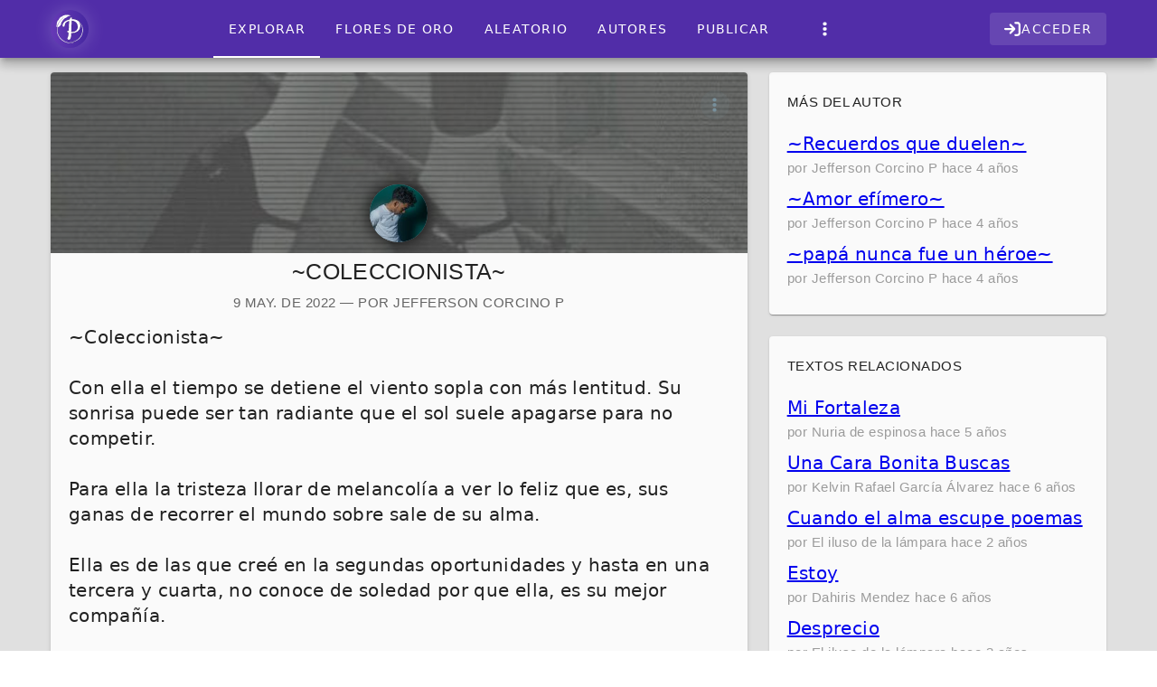

--- FILE ---
content_type: text/html; charset=UTF-8
request_url: https://poetainos.com/writings/coleccionista
body_size: 20740
content:
<!DOCTYPE html>
<html lang="es">

<head>
    <meta charset="utf-8" />
    <meta name="viewport" content="width=device-width, initial-scale=1.0, maximum-scale=5.0" />
    <meta name="author" content="Jonathan Estrella">
    <meta name="csrf-token" content="3AHW5KrGHpzkdK57gKEPxxJF6baKFQ53MitczG8u">

    <!-- Icons -->
    <link rel="icon" href="/images/logo.svg" type="image/svg+xml">
    <link rel="alternate icon" href="/images/logo-32.png" sizes="32x32" type="image/png">

    <!-- PWA -->
    <meta name="theme-color" content="#673AB7" />
    <meta name="apple-mobile-web-app-capable" content="yes">
    <meta name="apple-mobile-web-app-status-bar-style" content="black-translucent">
    <meta name="apple-mobile-web-app-title" content="Poetaínos">
    <link rel="apple-touch-icon" href="/images/logo.svg">
    <link rel="manifest" href="/manifest.json">

    <!-- Inertia -->
    
    <!-- Ziggy/Laravel Routes -->
    <script type="text/javascript">const Ziggy={"url":"https:\/\/poetainos.com","port":null,"defaults":{},"routes":{"passport.token":{"uri":"oauth\/token","methods":["POST"]},"passport.authorizations.authorize":{"uri":"oauth\/authorize","methods":["GET","HEAD"]},"passport.token.refresh":{"uri":"oauth\/token\/refresh","methods":["POST"]},"passport.authorizations.approve":{"uri":"oauth\/authorize","methods":["POST"]},"passport.authorizations.deny":{"uri":"oauth\/authorize","methods":["DELETE"]},"passport.tokens.index":{"uri":"oauth\/tokens","methods":["GET","HEAD"]},"passport.tokens.destroy":{"uri":"oauth\/tokens\/{token_id}","methods":["DELETE"],"parameters":["token_id"]},"passport.clients.index":{"uri":"oauth\/clients","methods":["GET","HEAD"]},"passport.clients.store":{"uri":"oauth\/clients","methods":["POST"]},"passport.clients.update":{"uri":"oauth\/clients\/{client_id}","methods":["PUT"],"parameters":["client_id"]},"passport.clients.destroy":{"uri":"oauth\/clients\/{client_id}","methods":["DELETE"],"parameters":["client_id"]},"passport.scopes.index":{"uri":"oauth\/scopes","methods":["GET","HEAD"]},"passport.personal.tokens.index":{"uri":"oauth\/personal-access-tokens","methods":["GET","HEAD"]},"passport.personal.tokens.store":{"uri":"oauth\/personal-access-tokens","methods":["POST"]},"passport.personal.tokens.destroy":{"uri":"oauth\/personal-access-tokens\/{token_id}","methods":["DELETE"],"parameters":["token_id"]},"sanctum.csrf-cookie":{"uri":"sanctum\/csrf-cookie","methods":["GET","HEAD"]},"ignition.healthCheck":{"uri":"_ignition\/health-check","methods":["GET","HEAD"]},"ignition.executeSolution":{"uri":"_ignition\/execute-solution","methods":["POST"]},"ignition.updateConfig":{"uri":"_ignition\/update-config","methods":["POST"]},"api.karma.update":{"uri":"api\/karma\/{user}","methods":["PUT"],"parameters":["user"],"bindings":{"user":"username"}},"social.login":{"uri":"login\/{service}","methods":["GET","HEAD"],"parameters":["service"]},"register":{"uri":"register","methods":["POST"]},"login":{"uri":"login","methods":["GET","HEAD"]},"email.check":{"uri":"email","methods":["POST"]},"password.email":{"uri":"forgot-password","methods":["POST"]},"password.reset":{"uri":"reset-password\/{token}","methods":["GET","HEAD"],"parameters":["token"]},"password.store":{"uri":"reset-password","methods":["POST"]},"verification.notice":{"uri":"verify-email","methods":["GET","HEAD"]},"verification.verify":{"uri":"verify-email\/{id}\/{hash}","methods":["GET","HEAD"],"parameters":["id","hash"]},"verification.send":{"uri":"email\/verification-notification","methods":["POST"]},"password.confirmer":{"uri":"confirm-password","methods":["POST"]},"logout":{"uri":"logout","methods":["POST"]},"admin.index":{"uri":"admin","methods":["GET","HEAD"]},"admin.settings":{"uri":"admin\/settings","methods":["GET","HEAD"]},"admin.categories":{"uri":"admin\/categories","methods":["GET","HEAD"]},"admin.tags":{"uri":"admin\/tags","methods":["GET","HEAD"]},"admin.pages":{"uri":"admin\/pages","methods":["GET","HEAD"]},"admin.users":{"uri":"admin\/users","methods":["GET","HEAD"]},"admin.writings":{"uri":"admin\/writings","methods":["GET","HEAD"]},"admin.tools":{"uri":"admin\/tools","methods":["GET","HEAD"]},"admin.complaints":{"uri":"admin\/complaints","methods":["GET","HEAD"]},"admin.websockets":{"uri":"admin\/websockets","methods":["GET","HEAD"]},"admin.analytics":{"uri":"admin\/analytics","methods":["GET","HEAD"]},"admin.log":{"uri":"admin\/log","methods":["GET","HEAD"]},"admin.settings.edit":{"uri":"admin\/settings\/edit","methods":["PUT"]},"admin.categories.edit":{"uri":"admin\/categories\/edit","methods":["PUT"]},"admin.tags.edit":{"uri":"admin\/tags\/edit","methods":["PUT"]},"admin.pages.edit":{"uri":"admin\/pages\/edit","methods":["PUT"]},"admin.complaints.edit":{"uri":"admin\/complaints","methods":["PUT"]},"admin.categories.destroy":{"uri":"admin\/categories\/delete\/{category}","methods":["DELETE"],"parameters":["category"],"bindings":{"category":"slug"}},"admin.tags.destroy":{"uri":"admin\/tags\/delete\/{tag}","methods":["DELETE"],"parameters":["tag"],"bindings":{"tag":"slug"}},"admin.pages.destroy":{"uri":"admin\/pages\/delete\/{page}","methods":["DELETE"],"parameters":["page"],"bindings":{"page":"slug"}},"admin.users.destroy":{"uri":"admin\/users\/delete\/{user}","methods":["DELETE"],"parameters":["user"],"bindings":{"user":"username"}},"admin.writings.destroy":{"uri":"admin\/writings\/delete\/{writing}","methods":["DELETE"],"parameters":["writing"],"bindings":{"writing":"slug"}},"writings.create":{"uri":"writings\/create","methods":["GET","HEAD"]},"writings.store":{"uri":"writings\/create","methods":["POST"]},"writings.edit":{"uri":"writings\/edit\/{writing}","methods":["GET","HEAD"],"parameters":["writing"],"bindings":{"writing":"slug"}},"writings.update":{"uri":"writings\/edit\/{writing}","methods":["PUT"],"parameters":["writing"],"bindings":{"writing":"slug"}},"writings.destroy":{"uri":"writings\/delete\/{writing}","methods":["DELETE"],"parameters":["writing"],"bindings":{"writing":"slug"}},"users.edit":{"uri":"users\/edit\/{user}","methods":["GET","HEAD"],"parameters":["user"],"bindings":{"user":"username"}},"users.update":{"uri":"users\/edit\/{user}","methods":["PUT"],"parameters":["user"],"bindings":{"user":"username"}},"users.destroy":{"uri":"users\/delete\/{user}","methods":["DELETE"],"parameters":["user"],"bindings":{"user":"username"}},"users.query":{"uri":"users\/query\/{query}","methods":["POST"],"parameters":["query"]},"users.block":{"uri":"users\/block\/{user}","methods":["POST"],"parameters":["user"],"bindings":{"user":"username"}},"users.account":{"uri":"account","methods":["GET","HEAD"]},"comments.store":{"uri":"comments\/create","methods":["POST"]},"comments.destroy":{"uri":"comments\/delete\/{comment}","methods":["DELETE"],"parameters":["comment"],"bindings":{"comment":"id"}},"likes.store":{"uri":"likes\/{type}\/{id}\/store","methods":["POST"],"parameters":["type","id"]},"likes.destroy":{"uri":"likes\/{type}\/{id}\/delete","methods":["DELETE"],"parameters":["type","id"]},"shelves.store":{"uri":"shelves\/{writing}\/store","methods":["POST"],"parameters":["writing"],"bindings":{"writing":"slug"}},"shelves.destroy":{"uri":"shelves\/{writing}\/delete","methods":["DELETE"],"parameters":["writing"],"bindings":{"writing":"slug"}},"hoods.store":{"uri":"hoods\/store","methods":["POST"]},"notifications.index":{"uri":"notifications","methods":["GET","HEAD"]},"notifications.show":{"uri":"notifications\/show\/{notification}","methods":["GET","HEAD"],"parameters":["notification"]},"notifications.clear":{"uri":"notifications\/clear\/read","methods":["POST"]},"notifications.status":{"uri":"notifications\/status","methods":["POST"]},"notifications.email":{"uri":"notifications\/email\/{enable}","methods":["POST"],"parameters":["enable"]},"push.update":{"uri":"subscriptions","methods":["POST"]},"push.delete":{"uri":"subscriptions\/delete","methods":["POST"]},"init.show":{"uri":"init","methods":["GET","HEAD"]},"pwa.manifest":{"uri":"manifest.json","methods":["GET","HEAD"]},"offline":{"uri":"offline","methods":["GET","HEAD"]},"search":{"uri":"search","methods":["GET","HEAD"]},"explore":{"uri":"explore","methods":["GET","HEAD"]},"home":{"uri":"\/","methods":["GET","HEAD"]},"writings.awards":{"uri":"writings\/awards","methods":["GET","HEAD"]},"writings.random":{"uri":"writings\/random","methods":["GET","HEAD"]},"writings.show":{"uri":"writings\/{writing}","methods":["GET","HEAD"],"parameters":["writing"],"bindings":{"writing":"slug"}},"users.index":{"uri":"users","methods":["GET","HEAD"]},"users.show":{"uri":"users\/{user}","methods":["GET","HEAD"],"parameters":["user"],"bindings":{"user":"username"}},"users.writings.index":{"uri":"users\/{user}\/writings","methods":["GET","HEAD"],"parameters":["user"],"bindings":{"user":"username"}},"users.shelf.index":{"uri":"users\/{user}\/shelf","methods":["GET","HEAD"],"parameters":["user"],"bindings":{"user":"username"}},"users.likes.index":{"uri":"users\/{user}\/likes","methods":["GET","HEAD"],"parameters":["user"],"bindings":{"user":"username"}},"pages.index":{"uri":"pages","methods":["GET","HEAD"]},"pages.show":{"uri":"pages\/{page}","methods":["GET","HEAD"],"parameters":["page"],"bindings":{"page":"slug"}},"categories.show":{"uri":"categories\/{category}","methods":["GET","HEAD"],"parameters":["category"],"bindings":{"category":"slug"}},"tags.query":{"uri":"tags\/query","methods":["GET","HEAD"]},"tags.show":{"uri":"tags\/{tag}","methods":["GET","HEAD"],"parameters":["tag"],"bindings":{"tag":"slug"}},"comments.index":{"uri":"comments\/{writing}","methods":["GET","HEAD"],"parameters":["writing"]},"contact.create":{"uri":"contact","methods":["GET","HEAD"]},"contact.store":{"uri":"contact","methods":["POST"]},"captcha.reload":{"uri":"reload-captcha","methods":["GET","HEAD"]},"complaints.reasons":{"uri":"complaints\/reasons","methods":["GET","HEAD"]},"complaints.store":{"uri":"complaints\/store","methods":["POST"]}}};!function(t,e){"object"==typeof exports&&"undefined"!=typeof module?module.exports=e():"function"==typeof define&&define.amd?define(e):(t||self).route=e()}(this,function(){function t(t,e){for(var n=0;n<e.length;n++){var r=e[n];r.enumerable=r.enumerable||!1,r.configurable=!0,"value"in r&&(r.writable=!0),Object.defineProperty(t,u(r.key),r)}}function e(e,n,r){return n&&t(e.prototype,n),r&&t(e,r),Object.defineProperty(e,"prototype",{writable:!1}),e}function n(){return n=Object.assign?Object.assign.bind():function(t){for(var e=1;e<arguments.length;e++){var n=arguments[e];for(var r in n)({}).hasOwnProperty.call(n,r)&&(t[r]=n[r])}return t},n.apply(null,arguments)}function r(t){return r=Object.setPrototypeOf?Object.getPrototypeOf.bind():function(t){return t.__proto__||Object.getPrototypeOf(t)},r(t)}function o(){try{var t=!Boolean.prototype.valueOf.call(Reflect.construct(Boolean,[],function(){}))}catch(t){}return(o=function(){return!!t})()}function i(t,e){return i=Object.setPrototypeOf?Object.setPrototypeOf.bind():function(t,e){return t.__proto__=e,t},i(t,e)}function u(t){var e=function(t){if("object"!=typeof t||!t)return t;var e=t[Symbol.toPrimitive];if(void 0!==e){var n=e.call(t,"string");if("object"!=typeof n)return n;throw new TypeError("@@toPrimitive must return a primitive value.")}return String(t)}(t);return"symbol"==typeof e?e:e+""}function f(t){var e="function"==typeof Map?new Map:void 0;return f=function(t){if(null===t||!function(t){try{return-1!==Function.toString.call(t).indexOf("[native code]")}catch(e){return"function"==typeof t}}(t))return t;if("function"!=typeof t)throw new TypeError("Super expression must either be null or a function");if(void 0!==e){if(e.has(t))return e.get(t);e.set(t,n)}function n(){return function(t,e,n){if(o())return Reflect.construct.apply(null,arguments);var r=[null];r.push.apply(r,e);var u=new(t.bind.apply(t,r));return n&&i(u,n.prototype),u}(t,arguments,r(this).constructor)}return n.prototype=Object.create(t.prototype,{constructor:{value:n,enumerable:!1,writable:!0,configurable:!0}}),i(n,t)},f(t)}const c=String.prototype.replace,l=/%20/g,a={RFC1738:function(t){return c.call(t,l,"+")},RFC3986:function(t){return String(t)}};var s="RFC3986";const p=Object.prototype.hasOwnProperty,y=Array.isArray,d=function(){const t=[];for(let e=0;e<256;++e)t.push("%"+((e<16?"0":"")+e.toString(16)).toUpperCase());return t}(),b=function t(e,n,r){if(!n)return e;if("object"!=typeof n){if(y(e))e.push(n);else{if(!e||"object"!=typeof e)return[e,n];(r&&(r.plainObjects||r.allowPrototypes)||!p.call(Object.prototype,n))&&(e[n]=!0)}return e}if(!e||"object"!=typeof e)return[e].concat(n);let o=e;return y(e)&&!y(n)&&(o=function(t,e){const n=e&&e.plainObjects?Object.create(null):{};for(let e=0;e<t.length;++e)void 0!==t[e]&&(n[e]=t[e]);return n}(e,r)),y(e)&&y(n)?(n.forEach(function(n,o){if(p.call(e,o)){const i=e[o];i&&"object"==typeof i&&n&&"object"==typeof n?e[o]=t(i,n,r):e.push(n)}else e[o]=n}),e):Object.keys(n).reduce(function(e,o){const i=n[o];return e[o]=p.call(e,o)?t(e[o],i,r):i,e},o)},h=1024,v=function(t,e){return[].concat(t,e)},m=function(t,e){if(y(t)){const n=[];for(let r=0;r<t.length;r+=1)n.push(e(t[r]));return n}return e(t)},g=Object.prototype.hasOwnProperty,w={brackets:function(t){return t+"[]"},comma:"comma",indices:function(t,e){return t+"["+e+"]"},repeat:function(t){return t}},j=Array.isArray,O=Array.prototype.push,E=function(t,e){O.apply(t,j(e)?e:[e])},T=Date.prototype.toISOString,R={addQueryPrefix:!1,allowDots:!1,allowEmptyArrays:!1,arrayFormat:"indices",charset:"utf-8",charsetSentinel:!1,delimiter:"&",encode:!0,encodeDotInKeys:!1,encoder:function(t,e,n,r,o){if(0===t.length)return t;let i=t;if("symbol"==typeof t?i=Symbol.prototype.toString.call(t):"string"!=typeof t&&(i=String(t)),"iso-8859-1"===n)return escape(i).replace(/%u[0-9a-f]{4}/gi,function(t){return"%26%23"+parseInt(t.slice(2),16)+"%3B"});let u="";for(let t=0;t<i.length;t+=h){const e=i.length>=h?i.slice(t,t+h):i,n=[];for(let t=0;t<e.length;++t){let r=e.charCodeAt(t);45===r||46===r||95===r||126===r||r>=48&&r<=57||r>=65&&r<=90||r>=97&&r<=122||"RFC1738"===o&&(40===r||41===r)?n[n.length]=e.charAt(t):r<128?n[n.length]=d[r]:r<2048?n[n.length]=d[192|r>>6]+d[128|63&r]:r<55296||r>=57344?n[n.length]=d[224|r>>12]+d[128|r>>6&63]+d[128|63&r]:(t+=1,r=65536+((1023&r)<<10|1023&e.charCodeAt(t)),n[n.length]=d[240|r>>18]+d[128|r>>12&63]+d[128|r>>6&63]+d[128|63&r])}u+=n.join("")}return u},encodeValuesOnly:!1,format:s,formatter:a[s],indices:!1,serializeDate:function(t){return T.call(t)},skipNulls:!1,strictNullHandling:!1},S={},k=function(t,e,n,r,o,i,u,f,c,l,a,s,p,y,d,b,h,v){let g=t,w=v,O=0,T=!1;for(;void 0!==(w=w.get(S))&&!T;){const e=w.get(t);if(O+=1,void 0!==e){if(e===O)throw new RangeError("Cyclic object value");T=!0}void 0===w.get(S)&&(O=0)}if("function"==typeof l?g=l(e,g):g instanceof Date?g=p(g):"comma"===n&&j(g)&&(g=m(g,function(t){return t instanceof Date?p(t):t})),null===g){if(i)return c&&!b?c(e,R.encoder,h,"key",y):e;g=""}if("string"==typeof(A=g)||"number"==typeof A||"boolean"==typeof A||"symbol"==typeof A||"bigint"==typeof A||function(t){return!(!t||"object"!=typeof t||!(t.constructor&&t.constructor.isBuffer&&t.constructor.isBuffer(t)))}(g))return c?[d(b?e:c(e,R.encoder,h,"key",y))+"="+d(c(g,R.encoder,h,"value",y))]:[d(e)+"="+d(String(g))];var A;const D=[];if(void 0===g)return D;let I;if("comma"===n&&j(g))b&&c&&(g=m(g,c)),I=[{value:g.length>0?g.join(",")||null:void 0}];else if(j(l))I=l;else{const t=Object.keys(g);I=a?t.sort(a):t}const $=f?e.replace(/\./g,"%2E"):e,N=r&&j(g)&&1===g.length?$+"[]":$;if(o&&j(g)&&0===g.length)return N+"[]";for(let e=0;e<I.length;++e){const m=I[e],w="object"==typeof m&&void 0!==m.value?m.value:g[m];if(u&&null===w)continue;const T=s&&f?m.replace(/\./g,"%2E"):m,R=j(g)?"function"==typeof n?n(N,T):N:N+(s?"."+T:"["+T+"]");v.set(t,O);const A=new WeakMap;A.set(S,v),E(D,k(w,R,n,r,o,i,u,f,"comma"===n&&b&&j(g)?null:c,l,a,s,p,y,d,b,h,A))}return D},A=Object.prototype.hasOwnProperty,D=Array.isArray,I={allowDots:!1,allowEmptyArrays:!1,allowPrototypes:!1,allowSparse:!1,arrayLimit:20,charset:"utf-8",charsetSentinel:!1,comma:!1,decodeDotInKeys:!1,decoder:function(t,e,n){const r=t.replace(/\+/g," ");if("iso-8859-1"===n)return r.replace(/%[0-9a-f]{2}/gi,unescape);try{return decodeURIComponent(r)}catch(t){return r}},delimiter:"&",depth:5,duplicates:"combine",ignoreQueryPrefix:!1,interpretNumericEntities:!1,parameterLimit:1e3,parseArrays:!0,plainObjects:!1,strictNullHandling:!1},$=function(t){return t.replace(/&#(\d+);/g,function(t,e){return String.fromCharCode(parseInt(e,10))})},N=function(t,e){return t&&"string"==typeof t&&e.comma&&t.indexOf(",")>-1?t.split(","):t},x=function(t,e,n,r){if(!t)return;const o=n.allowDots?t.replace(/\.([^.[]+)/g,"[$1]"):t,i=/(\[[^[\]]*])/g;let u=n.depth>0&&/(\[[^[\]]*])/.exec(o);const f=u?o.slice(0,u.index):o,c=[];if(f){if(!n.plainObjects&&A.call(Object.prototype,f)&&!n.allowPrototypes)return;c.push(f)}let l=0;for(;n.depth>0&&null!==(u=i.exec(o))&&l<n.depth;){if(l+=1,!n.plainObjects&&A.call(Object.prototype,u[1].slice(1,-1))&&!n.allowPrototypes)return;c.push(u[1])}return u&&c.push("["+o.slice(u.index)+"]"),function(t,e,n,r){let o=r?e:N(e,n);for(let e=t.length-1;e>=0;--e){let r;const i=t[e];if("[]"===i&&n.parseArrays)r=n.allowEmptyArrays&&""===o?[]:[].concat(o);else{r=n.plainObjects?Object.create(null):{};const t="["===i.charAt(0)&&"]"===i.charAt(i.length-1)?i.slice(1,-1):i,e=n.decodeDotInKeys?t.replace(/%2E/g,"."):t,u=parseInt(e,10);n.parseArrays||""!==e?!isNaN(u)&&i!==e&&String(u)===e&&u>=0&&n.parseArrays&&u<=n.arrayLimit?(r=[],r[u]=o):"__proto__"!==e&&(r[e]=o):r={0:o}}o=r}return o}(c,e,n,r)};function C(t,e){const n=function(t){if(!t)return I;if(void 0!==t.allowEmptyArrays&&"boolean"!=typeof t.allowEmptyArrays)throw new TypeError("`allowEmptyArrays` option can only be `true` or `false`, when provided");if(void 0!==t.decodeDotInKeys&&"boolean"!=typeof t.decodeDotInKeys)throw new TypeError("`decodeDotInKeys` option can only be `true` or `false`, when provided");if(null!=t.decoder&&"function"!=typeof t.decoder)throw new TypeError("Decoder has to be a function.");if(void 0!==t.charset&&"utf-8"!==t.charset&&"iso-8859-1"!==t.charset)throw new TypeError("The charset option must be either utf-8, iso-8859-1, or undefined");const e=void 0===t.charset?I.charset:t.charset,n=void 0===t.duplicates?I.duplicates:t.duplicates;if("combine"!==n&&"first"!==n&&"last"!==n)throw new TypeError("The duplicates option must be either combine, first, or last");return{allowDots:void 0===t.allowDots?!0===t.decodeDotInKeys||I.allowDots:!!t.allowDots,allowEmptyArrays:"boolean"==typeof t.allowEmptyArrays?!!t.allowEmptyArrays:I.allowEmptyArrays,allowPrototypes:"boolean"==typeof t.allowPrototypes?t.allowPrototypes:I.allowPrototypes,allowSparse:"boolean"==typeof t.allowSparse?t.allowSparse:I.allowSparse,arrayLimit:"number"==typeof t.arrayLimit?t.arrayLimit:I.arrayLimit,charset:e,charsetSentinel:"boolean"==typeof t.charsetSentinel?t.charsetSentinel:I.charsetSentinel,comma:"boolean"==typeof t.comma?t.comma:I.comma,decodeDotInKeys:"boolean"==typeof t.decodeDotInKeys?t.decodeDotInKeys:I.decodeDotInKeys,decoder:"function"==typeof t.decoder?t.decoder:I.decoder,delimiter:"string"==typeof t.delimiter||(r=t.delimiter,"[object RegExp]"===Object.prototype.toString.call(r))?t.delimiter:I.delimiter,depth:"number"==typeof t.depth||!1===t.depth?+t.depth:I.depth,duplicates:n,ignoreQueryPrefix:!0===t.ignoreQueryPrefix,interpretNumericEntities:"boolean"==typeof t.interpretNumericEntities?t.interpretNumericEntities:I.interpretNumericEntities,parameterLimit:"number"==typeof t.parameterLimit?t.parameterLimit:I.parameterLimit,parseArrays:!1!==t.parseArrays,plainObjects:"boolean"==typeof t.plainObjects?t.plainObjects:I.plainObjects,strictNullHandling:"boolean"==typeof t.strictNullHandling?t.strictNullHandling:I.strictNullHandling};var r}(e);if(""===t||null==t)return n.plainObjects?Object.create(null):{};const r="string"==typeof t?function(t,e){const n={__proto__:null},r=(e.ignoreQueryPrefix?t.replace(/^\?/,""):t).split(e.delimiter,Infinity===e.parameterLimit?void 0:e.parameterLimit);let o,i=-1,u=e.charset;if(e.charsetSentinel)for(o=0;o<r.length;++o)0===r[o].indexOf("utf8=")&&("utf8=%E2%9C%93"===r[o]?u="utf-8":"utf8=%26%2310003%3B"===r[o]&&(u="iso-8859-1"),i=o,o=r.length);for(o=0;o<r.length;++o){if(o===i)continue;const t=r[o],f=t.indexOf("]="),c=-1===f?t.indexOf("="):f+1;let l,a;-1===c?(l=e.decoder(t,I.decoder,u,"key"),a=e.strictNullHandling?null:""):(l=e.decoder(t.slice(0,c),I.decoder,u,"key"),a=m(N(t.slice(c+1),e),function(t){return e.decoder(t,I.decoder,u,"value")})),a&&e.interpretNumericEntities&&"iso-8859-1"===u&&(a=$(a)),t.indexOf("[]=")>-1&&(a=D(a)?[a]:a);const s=A.call(n,l);s&&"combine"===e.duplicates?n[l]=v(n[l],a):s&&"last"!==e.duplicates||(n[l]=a)}return n}(t,n):t;let o=n.plainObjects?Object.create(null):{};const i=Object.keys(r);for(let e=0;e<i.length;++e){const u=i[e],f=x(u,r[u],n,"string"==typeof t);o=b(o,f,n)}return!0===n.allowSparse?o:function(t){const e=[{obj:{o:t},prop:"o"}],n=[];for(let t=0;t<e.length;++t){const r=e[t],o=r.obj[r.prop],i=Object.keys(o);for(let t=0;t<i.length;++t){const r=i[t],u=o[r];"object"==typeof u&&null!==u&&-1===n.indexOf(u)&&(e.push({obj:o,prop:r}),n.push(u))}}return function(t){for(;t.length>1;){const e=t.pop(),n=e.obj[e.prop];if(y(n)){const t=[];for(let e=0;e<n.length;++e)void 0!==n[e]&&t.push(n[e]);e.obj[e.prop]=t}}}(e),t}(o)}var P=/*#__PURE__*/function(){function t(t,e,n){var r,o;this.name=t,this.definition=e,this.bindings=null!=(r=e.bindings)?r:{},this.wheres=null!=(o=e.wheres)?o:{},this.config=n}var n=t.prototype;return n.matchesUrl=function(t){var e,n=this;if(!this.definition.methods.includes("GET"))return!1;var r=this.template.replace(/[.*+$()[\]]/g,"\\$&").replace(/(\/?){([^}?]*)(\??)}/g,function(t,e,r,o){var i,u="(?<"+r+">"+((null==(i=n.wheres[r])?void 0:i.replace(/(^\^)|(\$$)/g,""))||"[^/?]+")+")";return o?"("+e+u+")?":""+e+u}).replace(/^\w+:\/\//,""),o=t.replace(/^\w+:\/\//,"").split("?"),i=o[0],u=o[1],f=null!=(e=new RegExp("^"+r+"/?$").exec(i))?e:new RegExp("^"+r+"/?$").exec(decodeURI(i));if(f){for(var c in f.groups)f.groups[c]="string"==typeof f.groups[c]?decodeURIComponent(f.groups[c]):f.groups[c];return{params:f.groups,query:C(u)}}return!1},n.compile=function(t){var e=this;return this.parameterSegments.length?this.template.replace(/{([^}?]+)(\??)}/g,function(n,r,o){var i,u;if(!o&&[null,void 0].includes(t[r]))throw new Error("Ziggy error: '"+r+"' parameter is required for route '"+e.name+"'.");if(e.wheres[r]&&!new RegExp("^"+(o?"("+e.wheres[r]+")?":e.wheres[r])+"$").test(null!=(u=t[r])?u:""))throw new Error("Ziggy error: '"+r+"' parameter '"+t[r]+"' does not match required format '"+e.wheres[r]+"' for route '"+e.name+"'.");return encodeURI(null!=(i=t[r])?i:"").replace(/%7C/g,"|").replace(/%25/g,"%").replace(/\$/g,"%24")}).replace(this.config.absolute?/(\.[^/]+?)(\/\/)/:/(^)(\/\/)/,"$1/").replace(/\/+$/,""):this.template},e(t,[{key:"template",get:function(){var t=(this.origin+"/"+this.definition.uri).replace(/\/+$/,"");return""===t?"/":t}},{key:"origin",get:function(){return this.config.absolute?this.definition.domain?""+this.config.url.match(/^\w+:\/\//)[0]+this.definition.domain+(this.config.port?":"+this.config.port:""):this.config.url:""}},{key:"parameterSegments",get:function(){var t,e;return null!=(t=null==(e=this.template.match(/{[^}?]+\??}/g))?void 0:e.map(function(t){return{name:t.replace(/{|\??}/g,""),required:!/\?}$/.test(t)}}))?t:[]}}])}(),_=/*#__PURE__*/function(t){function r(e,r,o,i){var u;if(void 0===o&&(o=!0),(u=t.call(this)||this).t=null!=i?i:"undefined"!=typeof Ziggy?Ziggy:null==globalThis?void 0:globalThis.Ziggy,!u.t&&"undefined"!=typeof document&&document.getElementById("ziggy-routes-json")&&(globalThis.Ziggy=JSON.parse(document.getElementById("ziggy-routes-json").textContent),u.t=globalThis.Ziggy),u.t=n({},u.t,{absolute:o}),e){if(!u.t.routes[e])throw new Error("Ziggy error: route '"+e+"' is not in the route list.");u.i=new P(e,u.t.routes[e],u.t),u.u=u.l(r)}return u}var o,u;u=t,(o=r).prototype=Object.create(u.prototype),o.prototype.constructor=o,i(o,u);var f=r.prototype;return f.toString=function(){var t=this,e=Object.keys(this.u).filter(function(e){return!t.i.parameterSegments.some(function(t){return t.name===e})}).filter(function(t){return"_query"!==t}).reduce(function(e,r){var o;return n({},e,((o={})[r]=t.u[r],o))},{});return this.i.compile(this.u)+function(t,e){let n=t;const r=function(t){if(!t)return R;if(void 0!==t.allowEmptyArrays&&"boolean"!=typeof t.allowEmptyArrays)throw new TypeError("`allowEmptyArrays` option can only be `true` or `false`, when provided");if(void 0!==t.encodeDotInKeys&&"boolean"!=typeof t.encodeDotInKeys)throw new TypeError("`encodeDotInKeys` option can only be `true` or `false`, when provided");if(null!=t.encoder&&"function"!=typeof t.encoder)throw new TypeError("Encoder has to be a function.");const e=t.charset||R.charset;if(void 0!==t.charset&&"utf-8"!==t.charset&&"iso-8859-1"!==t.charset)throw new TypeError("The charset option must be either utf-8, iso-8859-1, or undefined");let n=s;if(void 0!==t.format){if(!g.call(a,t.format))throw new TypeError("Unknown format option provided.");n=t.format}const r=a[n];let o,i=R.filter;if(("function"==typeof t.filter||j(t.filter))&&(i=t.filter),o=t.arrayFormat in w?t.arrayFormat:"indices"in t?t.indices?"indices":"repeat":R.arrayFormat,"commaRoundTrip"in t&&"boolean"!=typeof t.commaRoundTrip)throw new TypeError("`commaRoundTrip` must be a boolean, or absent");return{addQueryPrefix:"boolean"==typeof t.addQueryPrefix?t.addQueryPrefix:R.addQueryPrefix,allowDots:void 0===t.allowDots?!0===t.encodeDotInKeys||R.allowDots:!!t.allowDots,allowEmptyArrays:"boolean"==typeof t.allowEmptyArrays?!!t.allowEmptyArrays:R.allowEmptyArrays,arrayFormat:o,charset:e,charsetSentinel:"boolean"==typeof t.charsetSentinel?t.charsetSentinel:R.charsetSentinel,commaRoundTrip:t.commaRoundTrip,delimiter:void 0===t.delimiter?R.delimiter:t.delimiter,encode:"boolean"==typeof t.encode?t.encode:R.encode,encodeDotInKeys:"boolean"==typeof t.encodeDotInKeys?t.encodeDotInKeys:R.encodeDotInKeys,encoder:"function"==typeof t.encoder?t.encoder:R.encoder,encodeValuesOnly:"boolean"==typeof t.encodeValuesOnly?t.encodeValuesOnly:R.encodeValuesOnly,filter:i,format:n,formatter:r,serializeDate:"function"==typeof t.serializeDate?t.serializeDate:R.serializeDate,skipNulls:"boolean"==typeof t.skipNulls?t.skipNulls:R.skipNulls,sort:"function"==typeof t.sort?t.sort:null,strictNullHandling:"boolean"==typeof t.strictNullHandling?t.strictNullHandling:R.strictNullHandling}}(e);let o,i;"function"==typeof r.filter?(i=r.filter,n=i("",n)):j(r.filter)&&(i=r.filter,o=i);const u=[];if("object"!=typeof n||null===n)return"";const f=w[r.arrayFormat],c="comma"===f&&r.commaRoundTrip;o||(o=Object.keys(n)),r.sort&&o.sort(r.sort);const l=new WeakMap;for(let t=0;t<o.length;++t){const e=o[t];r.skipNulls&&null===n[e]||E(u,k(n[e],e,f,c,r.allowEmptyArrays,r.strictNullHandling,r.skipNulls,r.encodeDotInKeys,r.encode?r.encoder:null,r.filter,r.sort,r.allowDots,r.serializeDate,r.format,r.formatter,r.encodeValuesOnly,r.charset,l))}const p=u.join(r.delimiter);let y=!0===r.addQueryPrefix?"?":"";return r.charsetSentinel&&(y+="iso-8859-1"===r.charset?"utf8=%26%2310003%3B&":"utf8=%E2%9C%93&"),p.length>0?y+p:""}(n({},e,this.u._query),{addQueryPrefix:!0,arrayFormat:"indices",encodeValuesOnly:!0,skipNulls:!0,encoder:function(t,e){return"boolean"==typeof t?Number(t):e(t)}})},f.p=function(t){var e=this;t?this.t.absolute&&t.startsWith("/")&&(t=this.h().host+t):t=this.v();var r={},o=Object.entries(this.t.routes).find(function(n){return r=new P(n[0],n[1],e.t).matchesUrl(t)})||[void 0,void 0];return n({name:o[0]},r,{route:o[1]})},f.v=function(){var t=this.h(),e=t.pathname,n=t.search;return(this.t.absolute?t.host+e:e.replace(this.t.url.replace(/^\w*:\/\/[^/]+/,""),"").replace(/^\/+/,"/"))+n},f.current=function(t,e){var r=this.p(),o=r.name,i=r.params,u=r.query,f=r.route;if(!t)return o;var c=new RegExp("^"+t.replace(/\./g,"\\.").replace(/\*/g,".*")+"$").test(o);if([null,void 0].includes(e)||!c)return c;var l=new P(o,f,this.t);e=this.l(e,l);var a=n({},i,u);if(Object.values(e).every(function(t){return!t})&&!Object.values(a).some(function(t){return void 0!==t}))return!0;var s=function(t,e){return Object.entries(t).every(function(t){var n=t[0],r=t[1];return Array.isArray(r)&&Array.isArray(e[n])?r.every(function(t){return e[n].includes(t)||e[n].includes(decodeURIComponent(t))}):"object"==typeof r&&"object"==typeof e[n]&&null!==r&&null!==e[n]?s(r,e[n]):e[n]==r||e[n]==decodeURIComponent(r)})};return s(e,a)},f.h=function(){var t,e,n,r,o,i,u="undefined"!=typeof window?window.location:{},f=u.host,c=u.pathname,l=u.search;return{host:null!=(t=null==(e=this.t.location)?void 0:e.host)?t:void 0===f?"":f,pathname:null!=(n=null==(r=this.t.location)?void 0:r.pathname)?n:void 0===c?"":c,search:null!=(o=null==(i=this.t.location)?void 0:i.search)?o:void 0===l?"":l}},f.has=function(t){return this.t.routes.hasOwnProperty(t)},f.l=function(t,e){var r=this;void 0===t&&(t={}),void 0===e&&(e=this.i),null!=t||(t={}),t=["string","number"].includes(typeof t)?[t]:t;var o=e.parameterSegments.filter(function(t){return!r.t.defaults[t.name]});if(Array.isArray(t))t=t.reduce(function(t,e,r){var i,u;return n({},t,o[r]?((i={})[o[r].name]=e,i):"object"==typeof e?e:((u={})[e]="",u))},{});else if(1===o.length&&!t[o[0].name]&&(t.hasOwnProperty(Object.values(e.bindings)[0])||t.hasOwnProperty("id"))){var i;(i={})[o[0].name]=t,t=i}return n({},this.m(e),this.j(t,e))},f.m=function(t){var e=this;return t.parameterSegments.filter(function(t){return e.t.defaults[t.name]}).reduce(function(t,r,o){var i,u=r.name;return n({},t,((i={})[u]=e.t.defaults[u],i))},{})},f.j=function(t,e){var r=e.bindings,o=e.parameterSegments;return Object.entries(t).reduce(function(t,e){var i,u,f=e[0],c=e[1];if(!c||"object"!=typeof c||Array.isArray(c)||!o.some(function(t){return t.name===f}))return n({},t,((u={})[f]=c,u));if(!c.hasOwnProperty(r[f])){if(!c.hasOwnProperty("id"))throw new Error("Ziggy error: object passed as '"+f+"' parameter is missing route model binding key '"+r[f]+"'.");r[f]="id"}return n({},t,((i={})[f]=c[r[f]],i))},{})},f.valueOf=function(){return this.toString()},e(r,[{key:"params",get:function(){var t=this.p();return n({},t.params,t.query)}},{key:"routeParams",get:function(){return this.p().params}},{key:"queryParams",get:function(){return this.p().query}}])}(/*#__PURE__*/f(String));return function(t,e,n,r){var o=new _(t,e,n,r);return t?o.toString():o}});
</script>
    <!-- Vite -->
    <link rel="preload" as="style" href="https://poetainos.com/build/assets/vendor-DRh1FUhi.css" /><link rel="preload" as="style" href="https://poetainos.com/build/assets/app-uWBQrQGs.css" /><link rel="modulepreload" as="script" href="https://poetainos.com/build/assets/app-BUO53j-e.js" /><link rel="modulepreload" as="script" href="https://poetainos.com/build/assets/vendor-C6RMQZEg.js" /><link rel="stylesheet" href="https://poetainos.com/build/assets/vendor-DRh1FUhi.css" /><link rel="stylesheet" href="https://poetainos.com/build/assets/app-uWBQrQGs.css" /><script type="module" src="https://poetainos.com/build/assets/app-BUO53j-e.js"></script>
            <!-- Counter Stats -->
        <link rel="preconnect" href="https://cdn.counter.dev">
        <script src="https://cdn.counter.dev/script.js" data-id="20120b97-2aae-4c67-9ae1-34a113318a14"
            data-utcoffset="-4" defer></script>
    </head>

<body>
    <div id="app" data-page="{&quot;component&quot;:&quot;writings\/PoWritingsShow&quot;,&quot;props&quot;:{&quot;errors&quot;:{},&quot;ziggy&quot;:{&quot;url&quot;:&quot;https:\/\/poetainos.com\/writings\/coleccionista&quot;,&quot;port&quot;:null,&quot;defaults&quot;:[],&quot;routes&quot;:{&quot;passport.token&quot;:{&quot;uri&quot;:&quot;oauth\/token&quot;,&quot;methods&quot;:[&quot;POST&quot;]},&quot;passport.authorizations.authorize&quot;:{&quot;uri&quot;:&quot;oauth\/authorize&quot;,&quot;methods&quot;:[&quot;GET&quot;,&quot;HEAD&quot;]},&quot;passport.token.refresh&quot;:{&quot;uri&quot;:&quot;oauth\/token\/refresh&quot;,&quot;methods&quot;:[&quot;POST&quot;]},&quot;passport.authorizations.approve&quot;:{&quot;uri&quot;:&quot;oauth\/authorize&quot;,&quot;methods&quot;:[&quot;POST&quot;]},&quot;passport.authorizations.deny&quot;:{&quot;uri&quot;:&quot;oauth\/authorize&quot;,&quot;methods&quot;:[&quot;DELETE&quot;]},&quot;passport.tokens.index&quot;:{&quot;uri&quot;:&quot;oauth\/tokens&quot;,&quot;methods&quot;:[&quot;GET&quot;,&quot;HEAD&quot;]},&quot;passport.tokens.destroy&quot;:{&quot;uri&quot;:&quot;oauth\/tokens\/{token_id}&quot;,&quot;methods&quot;:[&quot;DELETE&quot;],&quot;parameters&quot;:[&quot;token_id&quot;]},&quot;passport.clients.index&quot;:{&quot;uri&quot;:&quot;oauth\/clients&quot;,&quot;methods&quot;:[&quot;GET&quot;,&quot;HEAD&quot;]},&quot;passport.clients.store&quot;:{&quot;uri&quot;:&quot;oauth\/clients&quot;,&quot;methods&quot;:[&quot;POST&quot;]},&quot;passport.clients.update&quot;:{&quot;uri&quot;:&quot;oauth\/clients\/{client_id}&quot;,&quot;methods&quot;:[&quot;PUT&quot;],&quot;parameters&quot;:[&quot;client_id&quot;]},&quot;passport.clients.destroy&quot;:{&quot;uri&quot;:&quot;oauth\/clients\/{client_id}&quot;,&quot;methods&quot;:[&quot;DELETE&quot;],&quot;parameters&quot;:[&quot;client_id&quot;]},&quot;passport.scopes.index&quot;:{&quot;uri&quot;:&quot;oauth\/scopes&quot;,&quot;methods&quot;:[&quot;GET&quot;,&quot;HEAD&quot;]},&quot;passport.personal.tokens.index&quot;:{&quot;uri&quot;:&quot;oauth\/personal-access-tokens&quot;,&quot;methods&quot;:[&quot;GET&quot;,&quot;HEAD&quot;]},&quot;passport.personal.tokens.store&quot;:{&quot;uri&quot;:&quot;oauth\/personal-access-tokens&quot;,&quot;methods&quot;:[&quot;POST&quot;]},&quot;passport.personal.tokens.destroy&quot;:{&quot;uri&quot;:&quot;oauth\/personal-access-tokens\/{token_id}&quot;,&quot;methods&quot;:[&quot;DELETE&quot;],&quot;parameters&quot;:[&quot;token_id&quot;]},&quot;sanctum.csrf-cookie&quot;:{&quot;uri&quot;:&quot;sanctum\/csrf-cookie&quot;,&quot;methods&quot;:[&quot;GET&quot;,&quot;HEAD&quot;]},&quot;ignition.healthCheck&quot;:{&quot;uri&quot;:&quot;_ignition\/health-check&quot;,&quot;methods&quot;:[&quot;GET&quot;,&quot;HEAD&quot;]},&quot;ignition.executeSolution&quot;:{&quot;uri&quot;:&quot;_ignition\/execute-solution&quot;,&quot;methods&quot;:[&quot;POST&quot;]},&quot;ignition.updateConfig&quot;:{&quot;uri&quot;:&quot;_ignition\/update-config&quot;,&quot;methods&quot;:[&quot;POST&quot;]},&quot;api.karma.update&quot;:{&quot;uri&quot;:&quot;api\/karma\/{user}&quot;,&quot;methods&quot;:[&quot;PUT&quot;],&quot;parameters&quot;:[&quot;user&quot;],&quot;bindings&quot;:{&quot;user&quot;:&quot;username&quot;}},&quot;social.login&quot;:{&quot;uri&quot;:&quot;login\/{service}&quot;,&quot;methods&quot;:[&quot;GET&quot;,&quot;HEAD&quot;],&quot;parameters&quot;:[&quot;service&quot;]},&quot;register&quot;:{&quot;uri&quot;:&quot;register&quot;,&quot;methods&quot;:[&quot;POST&quot;]},&quot;login&quot;:{&quot;uri&quot;:&quot;login&quot;,&quot;methods&quot;:[&quot;GET&quot;,&quot;HEAD&quot;]},&quot;email.check&quot;:{&quot;uri&quot;:&quot;email&quot;,&quot;methods&quot;:[&quot;POST&quot;]},&quot;password.email&quot;:{&quot;uri&quot;:&quot;forgot-password&quot;,&quot;methods&quot;:[&quot;POST&quot;]},&quot;password.reset&quot;:{&quot;uri&quot;:&quot;reset-password\/{token}&quot;,&quot;methods&quot;:[&quot;GET&quot;,&quot;HEAD&quot;],&quot;parameters&quot;:[&quot;token&quot;]},&quot;password.store&quot;:{&quot;uri&quot;:&quot;reset-password&quot;,&quot;methods&quot;:[&quot;POST&quot;]},&quot;verification.notice&quot;:{&quot;uri&quot;:&quot;verify-email&quot;,&quot;methods&quot;:[&quot;GET&quot;,&quot;HEAD&quot;]},&quot;verification.verify&quot;:{&quot;uri&quot;:&quot;verify-email\/{id}\/{hash}&quot;,&quot;methods&quot;:[&quot;GET&quot;,&quot;HEAD&quot;],&quot;parameters&quot;:[&quot;id&quot;,&quot;hash&quot;]},&quot;verification.send&quot;:{&quot;uri&quot;:&quot;email\/verification-notification&quot;,&quot;methods&quot;:[&quot;POST&quot;]},&quot;password.confirmer&quot;:{&quot;uri&quot;:&quot;confirm-password&quot;,&quot;methods&quot;:[&quot;POST&quot;]},&quot;logout&quot;:{&quot;uri&quot;:&quot;logout&quot;,&quot;methods&quot;:[&quot;POST&quot;]},&quot;admin.index&quot;:{&quot;uri&quot;:&quot;admin&quot;,&quot;methods&quot;:[&quot;GET&quot;,&quot;HEAD&quot;]},&quot;admin.settings&quot;:{&quot;uri&quot;:&quot;admin\/settings&quot;,&quot;methods&quot;:[&quot;GET&quot;,&quot;HEAD&quot;]},&quot;admin.categories&quot;:{&quot;uri&quot;:&quot;admin\/categories&quot;,&quot;methods&quot;:[&quot;GET&quot;,&quot;HEAD&quot;]},&quot;admin.tags&quot;:{&quot;uri&quot;:&quot;admin\/tags&quot;,&quot;methods&quot;:[&quot;GET&quot;,&quot;HEAD&quot;]},&quot;admin.pages&quot;:{&quot;uri&quot;:&quot;admin\/pages&quot;,&quot;methods&quot;:[&quot;GET&quot;,&quot;HEAD&quot;]},&quot;admin.users&quot;:{&quot;uri&quot;:&quot;admin\/users&quot;,&quot;methods&quot;:[&quot;GET&quot;,&quot;HEAD&quot;]},&quot;admin.writings&quot;:{&quot;uri&quot;:&quot;admin\/writings&quot;,&quot;methods&quot;:[&quot;GET&quot;,&quot;HEAD&quot;]},&quot;admin.tools&quot;:{&quot;uri&quot;:&quot;admin\/tools&quot;,&quot;methods&quot;:[&quot;GET&quot;,&quot;HEAD&quot;]},&quot;admin.complaints&quot;:{&quot;uri&quot;:&quot;admin\/complaints&quot;,&quot;methods&quot;:[&quot;GET&quot;,&quot;HEAD&quot;]},&quot;admin.websockets&quot;:{&quot;uri&quot;:&quot;admin\/websockets&quot;,&quot;methods&quot;:[&quot;GET&quot;,&quot;HEAD&quot;]},&quot;admin.analytics&quot;:{&quot;uri&quot;:&quot;admin\/analytics&quot;,&quot;methods&quot;:[&quot;GET&quot;,&quot;HEAD&quot;]},&quot;admin.log&quot;:{&quot;uri&quot;:&quot;admin\/log&quot;,&quot;methods&quot;:[&quot;GET&quot;,&quot;HEAD&quot;]},&quot;admin.settings.edit&quot;:{&quot;uri&quot;:&quot;admin\/settings\/edit&quot;,&quot;methods&quot;:[&quot;PUT&quot;]},&quot;admin.categories.edit&quot;:{&quot;uri&quot;:&quot;admin\/categories\/edit&quot;,&quot;methods&quot;:[&quot;PUT&quot;]},&quot;admin.tags.edit&quot;:{&quot;uri&quot;:&quot;admin\/tags\/edit&quot;,&quot;methods&quot;:[&quot;PUT&quot;]},&quot;admin.pages.edit&quot;:{&quot;uri&quot;:&quot;admin\/pages\/edit&quot;,&quot;methods&quot;:[&quot;PUT&quot;]},&quot;admin.complaints.edit&quot;:{&quot;uri&quot;:&quot;admin\/complaints&quot;,&quot;methods&quot;:[&quot;PUT&quot;]},&quot;admin.categories.destroy&quot;:{&quot;uri&quot;:&quot;admin\/categories\/delete\/{category}&quot;,&quot;methods&quot;:[&quot;DELETE&quot;],&quot;parameters&quot;:[&quot;category&quot;],&quot;bindings&quot;:{&quot;category&quot;:&quot;slug&quot;}},&quot;admin.tags.destroy&quot;:{&quot;uri&quot;:&quot;admin\/tags\/delete\/{tag}&quot;,&quot;methods&quot;:[&quot;DELETE&quot;],&quot;parameters&quot;:[&quot;tag&quot;],&quot;bindings&quot;:{&quot;tag&quot;:&quot;slug&quot;}},&quot;admin.pages.destroy&quot;:{&quot;uri&quot;:&quot;admin\/pages\/delete\/{page}&quot;,&quot;methods&quot;:[&quot;DELETE&quot;],&quot;parameters&quot;:[&quot;page&quot;],&quot;bindings&quot;:{&quot;page&quot;:&quot;slug&quot;}},&quot;admin.users.destroy&quot;:{&quot;uri&quot;:&quot;admin\/users\/delete\/{user}&quot;,&quot;methods&quot;:[&quot;DELETE&quot;],&quot;parameters&quot;:[&quot;user&quot;],&quot;bindings&quot;:{&quot;user&quot;:&quot;username&quot;}},&quot;admin.writings.destroy&quot;:{&quot;uri&quot;:&quot;admin\/writings\/delete\/{writing}&quot;,&quot;methods&quot;:[&quot;DELETE&quot;],&quot;parameters&quot;:[&quot;writing&quot;],&quot;bindings&quot;:{&quot;writing&quot;:&quot;slug&quot;}},&quot;writings.create&quot;:{&quot;uri&quot;:&quot;writings\/create&quot;,&quot;methods&quot;:[&quot;GET&quot;,&quot;HEAD&quot;]},&quot;writings.store&quot;:{&quot;uri&quot;:&quot;writings\/create&quot;,&quot;methods&quot;:[&quot;POST&quot;]},&quot;writings.edit&quot;:{&quot;uri&quot;:&quot;writings\/edit\/{writing}&quot;,&quot;methods&quot;:[&quot;GET&quot;,&quot;HEAD&quot;],&quot;parameters&quot;:[&quot;writing&quot;],&quot;bindings&quot;:{&quot;writing&quot;:&quot;slug&quot;}},&quot;writings.update&quot;:{&quot;uri&quot;:&quot;writings\/edit\/{writing}&quot;,&quot;methods&quot;:[&quot;PUT&quot;],&quot;parameters&quot;:[&quot;writing&quot;],&quot;bindings&quot;:{&quot;writing&quot;:&quot;slug&quot;}},&quot;writings.destroy&quot;:{&quot;uri&quot;:&quot;writings\/delete\/{writing}&quot;,&quot;methods&quot;:[&quot;DELETE&quot;],&quot;parameters&quot;:[&quot;writing&quot;],&quot;bindings&quot;:{&quot;writing&quot;:&quot;slug&quot;}},&quot;users.edit&quot;:{&quot;uri&quot;:&quot;users\/edit\/{user}&quot;,&quot;methods&quot;:[&quot;GET&quot;,&quot;HEAD&quot;],&quot;parameters&quot;:[&quot;user&quot;],&quot;bindings&quot;:{&quot;user&quot;:&quot;username&quot;}},&quot;users.update&quot;:{&quot;uri&quot;:&quot;users\/edit\/{user}&quot;,&quot;methods&quot;:[&quot;PUT&quot;],&quot;parameters&quot;:[&quot;user&quot;],&quot;bindings&quot;:{&quot;user&quot;:&quot;username&quot;}},&quot;users.destroy&quot;:{&quot;uri&quot;:&quot;users\/delete\/{user}&quot;,&quot;methods&quot;:[&quot;DELETE&quot;],&quot;parameters&quot;:[&quot;user&quot;],&quot;bindings&quot;:{&quot;user&quot;:&quot;username&quot;}},&quot;users.query&quot;:{&quot;uri&quot;:&quot;users\/query\/{query}&quot;,&quot;methods&quot;:[&quot;POST&quot;],&quot;parameters&quot;:[&quot;query&quot;]},&quot;users.block&quot;:{&quot;uri&quot;:&quot;users\/block\/{user}&quot;,&quot;methods&quot;:[&quot;POST&quot;],&quot;parameters&quot;:[&quot;user&quot;],&quot;bindings&quot;:{&quot;user&quot;:&quot;username&quot;}},&quot;users.account&quot;:{&quot;uri&quot;:&quot;account&quot;,&quot;methods&quot;:[&quot;GET&quot;,&quot;HEAD&quot;]},&quot;comments.store&quot;:{&quot;uri&quot;:&quot;comments\/create&quot;,&quot;methods&quot;:[&quot;POST&quot;]},&quot;comments.destroy&quot;:{&quot;uri&quot;:&quot;comments\/delete\/{comment}&quot;,&quot;methods&quot;:[&quot;DELETE&quot;],&quot;parameters&quot;:[&quot;comment&quot;],&quot;bindings&quot;:{&quot;comment&quot;:&quot;id&quot;}},&quot;likes.store&quot;:{&quot;uri&quot;:&quot;likes\/{type}\/{id}\/store&quot;,&quot;methods&quot;:[&quot;POST&quot;],&quot;parameters&quot;:[&quot;type&quot;,&quot;id&quot;]},&quot;likes.destroy&quot;:{&quot;uri&quot;:&quot;likes\/{type}\/{id}\/delete&quot;,&quot;methods&quot;:[&quot;DELETE&quot;],&quot;parameters&quot;:[&quot;type&quot;,&quot;id&quot;]},&quot;shelves.store&quot;:{&quot;uri&quot;:&quot;shelves\/{writing}\/store&quot;,&quot;methods&quot;:[&quot;POST&quot;],&quot;parameters&quot;:[&quot;writing&quot;],&quot;bindings&quot;:{&quot;writing&quot;:&quot;slug&quot;}},&quot;shelves.destroy&quot;:{&quot;uri&quot;:&quot;shelves\/{writing}\/delete&quot;,&quot;methods&quot;:[&quot;DELETE&quot;],&quot;parameters&quot;:[&quot;writing&quot;],&quot;bindings&quot;:{&quot;writing&quot;:&quot;slug&quot;}},&quot;hoods.store&quot;:{&quot;uri&quot;:&quot;hoods\/store&quot;,&quot;methods&quot;:[&quot;POST&quot;]},&quot;notifications.index&quot;:{&quot;uri&quot;:&quot;notifications&quot;,&quot;methods&quot;:[&quot;GET&quot;,&quot;HEAD&quot;]},&quot;notifications.show&quot;:{&quot;uri&quot;:&quot;notifications\/show\/{notification}&quot;,&quot;methods&quot;:[&quot;GET&quot;,&quot;HEAD&quot;],&quot;parameters&quot;:[&quot;notification&quot;]},&quot;notifications.clear&quot;:{&quot;uri&quot;:&quot;notifications\/clear\/read&quot;,&quot;methods&quot;:[&quot;POST&quot;]},&quot;notifications.status&quot;:{&quot;uri&quot;:&quot;notifications\/status&quot;,&quot;methods&quot;:[&quot;POST&quot;]},&quot;notifications.email&quot;:{&quot;uri&quot;:&quot;notifications\/email\/{enable}&quot;,&quot;methods&quot;:[&quot;POST&quot;],&quot;parameters&quot;:[&quot;enable&quot;]},&quot;push.update&quot;:{&quot;uri&quot;:&quot;subscriptions&quot;,&quot;methods&quot;:[&quot;POST&quot;]},&quot;push.delete&quot;:{&quot;uri&quot;:&quot;subscriptions\/delete&quot;,&quot;methods&quot;:[&quot;POST&quot;]},&quot;init.show&quot;:{&quot;uri&quot;:&quot;init&quot;,&quot;methods&quot;:[&quot;GET&quot;,&quot;HEAD&quot;]},&quot;pwa.manifest&quot;:{&quot;uri&quot;:&quot;manifest.json&quot;,&quot;methods&quot;:[&quot;GET&quot;,&quot;HEAD&quot;]},&quot;offline&quot;:{&quot;uri&quot;:&quot;offline&quot;,&quot;methods&quot;:[&quot;GET&quot;,&quot;HEAD&quot;]},&quot;search&quot;:{&quot;uri&quot;:&quot;search&quot;,&quot;methods&quot;:[&quot;GET&quot;,&quot;HEAD&quot;]},&quot;explore&quot;:{&quot;uri&quot;:&quot;explore&quot;,&quot;methods&quot;:[&quot;GET&quot;,&quot;HEAD&quot;]},&quot;home&quot;:{&quot;uri&quot;:&quot;\/&quot;,&quot;methods&quot;:[&quot;GET&quot;,&quot;HEAD&quot;]},&quot;writings.awards&quot;:{&quot;uri&quot;:&quot;writings\/awards&quot;,&quot;methods&quot;:[&quot;GET&quot;,&quot;HEAD&quot;]},&quot;writings.random&quot;:{&quot;uri&quot;:&quot;writings\/random&quot;,&quot;methods&quot;:[&quot;GET&quot;,&quot;HEAD&quot;]},&quot;writings.show&quot;:{&quot;uri&quot;:&quot;writings\/{writing}&quot;,&quot;methods&quot;:[&quot;GET&quot;,&quot;HEAD&quot;],&quot;parameters&quot;:[&quot;writing&quot;],&quot;bindings&quot;:{&quot;writing&quot;:&quot;slug&quot;}},&quot;users.index&quot;:{&quot;uri&quot;:&quot;users&quot;,&quot;methods&quot;:[&quot;GET&quot;,&quot;HEAD&quot;]},&quot;users.show&quot;:{&quot;uri&quot;:&quot;users\/{user}&quot;,&quot;methods&quot;:[&quot;GET&quot;,&quot;HEAD&quot;],&quot;parameters&quot;:[&quot;user&quot;],&quot;bindings&quot;:{&quot;user&quot;:&quot;username&quot;}},&quot;users.writings.index&quot;:{&quot;uri&quot;:&quot;users\/{user}\/writings&quot;,&quot;methods&quot;:[&quot;GET&quot;,&quot;HEAD&quot;],&quot;parameters&quot;:[&quot;user&quot;],&quot;bindings&quot;:{&quot;user&quot;:&quot;username&quot;}},&quot;users.shelf.index&quot;:{&quot;uri&quot;:&quot;users\/{user}\/shelf&quot;,&quot;methods&quot;:[&quot;GET&quot;,&quot;HEAD&quot;],&quot;parameters&quot;:[&quot;user&quot;],&quot;bindings&quot;:{&quot;user&quot;:&quot;username&quot;}},&quot;users.likes.index&quot;:{&quot;uri&quot;:&quot;users\/{user}\/likes&quot;,&quot;methods&quot;:[&quot;GET&quot;,&quot;HEAD&quot;],&quot;parameters&quot;:[&quot;user&quot;],&quot;bindings&quot;:{&quot;user&quot;:&quot;username&quot;}},&quot;pages.index&quot;:{&quot;uri&quot;:&quot;pages&quot;,&quot;methods&quot;:[&quot;GET&quot;,&quot;HEAD&quot;]},&quot;pages.show&quot;:{&quot;uri&quot;:&quot;pages\/{page}&quot;,&quot;methods&quot;:[&quot;GET&quot;,&quot;HEAD&quot;],&quot;parameters&quot;:[&quot;page&quot;],&quot;bindings&quot;:{&quot;page&quot;:&quot;slug&quot;}},&quot;categories.show&quot;:{&quot;uri&quot;:&quot;categories\/{category}&quot;,&quot;methods&quot;:[&quot;GET&quot;,&quot;HEAD&quot;],&quot;parameters&quot;:[&quot;category&quot;],&quot;bindings&quot;:{&quot;category&quot;:&quot;slug&quot;}},&quot;tags.query&quot;:{&quot;uri&quot;:&quot;tags\/query&quot;,&quot;methods&quot;:[&quot;GET&quot;,&quot;HEAD&quot;]},&quot;tags.show&quot;:{&quot;uri&quot;:&quot;tags\/{tag}&quot;,&quot;methods&quot;:[&quot;GET&quot;,&quot;HEAD&quot;],&quot;parameters&quot;:[&quot;tag&quot;],&quot;bindings&quot;:{&quot;tag&quot;:&quot;slug&quot;}},&quot;comments.index&quot;:{&quot;uri&quot;:&quot;comments\/{writing}&quot;,&quot;methods&quot;:[&quot;GET&quot;,&quot;HEAD&quot;],&quot;parameters&quot;:[&quot;writing&quot;]},&quot;contact.create&quot;:{&quot;uri&quot;:&quot;contact&quot;,&quot;methods&quot;:[&quot;GET&quot;,&quot;HEAD&quot;]},&quot;contact.store&quot;:{&quot;uri&quot;:&quot;contact&quot;,&quot;methods&quot;:[&quot;POST&quot;]},&quot;captcha.reload&quot;:{&quot;uri&quot;:&quot;reload-captcha&quot;,&quot;methods&quot;:[&quot;GET&quot;,&quot;HEAD&quot;]},&quot;complaints.reasons&quot;:{&quot;uri&quot;:&quot;complaints\/reasons&quot;,&quot;methods&quot;:[&quot;GET&quot;,&quot;HEAD&quot;]},&quot;complaints.store&quot;:{&quot;uri&quot;:&quot;complaints\/store&quot;,&quot;methods&quot;:[&quot;POST&quot;]}}},&quot;auth&quot;:{&quot;user&quot;:null,&quot;admin&quot;:null,&quot;notifications&quot;:0,&quot;liked&quot;:{&quot;writings&quot;:[],&quot;comments&quot;:[]},&quot;shelved&quot;:[]},&quot;route&quot;:{&quot;name&quot;:&quot;writings.show&quot;},&quot;site&quot;:{&quot;name&quot;:&quot;Poeta\u00ednos&quot;,&quot;slogan&quot;:&quot;Una tribu virtual de escritores y poetas emergentes nacida en un inveros\u00edmil archipi\u00e9lago de az\u00facar y de alcohol.&quot;,&quot;pagination&quot;:20,&quot;social&quot;:{&quot;twitter&quot;:{&quot;value&quot;:&quot;poetainos&quot;,&quot;description&quot;:&quot;The official Twitter profile of the site.&quot;},&quot;threads&quot;:{&quot;value&quot;:&quot;poetainos&quot;,&quot;description&quot;:&quot;The official Threads profile of the site.&quot;},&quot;instagram&quot;:{&quot;value&quot;:&quot;poetainos&quot;,&quot;description&quot;:&quot;The official Instagram profile of the site.&quot;},&quot;facebook&quot;:{&quot;value&quot;:&quot;poetainos&quot;,&quot;description&quot;:&quot;The official Facebook profile of the site.&quot;},&quot;youtube&quot;:{&quot;value&quot;:&quot;&quot;,&quot;description&quot;:&quot;The official Youtube profile of the site.&quot;},&quot;telegram&quot;:{&quot;value&quot;:&quot;&quot;,&quot;description&quot;:&quot;The official Telegram channel of the site.&quot;}},&quot;stores&quot;:{&quot;Google Play&quot;:{&quot;value&quot;:&quot;&quot;,&quot;icon&quot;:&quot;fab fa-google-play&quot;,&quot;description&quot;:&quot;URL to get the application on Google Play.&quot;},&quot;AppStore&quot;:{&quot;value&quot;:&quot;&quot;,&quot;icon&quot;:&quot;fab fa-apple&quot;,&quot;description&quot;:&quot;URL to get the application on Apple AppStore.&quot;},&quot;Microsoft Store&quot;:{&quot;value&quot;:&quot;&quot;,&quot;icon&quot;:&quot;fab fa-microsoft&quot;,&quot;description&quot;:&quot;URL to get the application on Microsoft Store.&quot;},&quot;AppGallery&quot;:{&quot;value&quot;:&quot;&quot;,&quot;icon&quot;:&quot;fas fa-shopping-bag&quot;,&quot;description&quot;:&quot;URL to get the application on Huawei AppGallery.&quot;},&quot;Samsung Finder&quot;:{&quot;value&quot;:&quot;&quot;,&quot;icon&quot;:&quot;fas fa-shopping-bag&quot;,&quot;description&quot;:&quot;URL to get the application on Samsung Finder.&quot;}}},&quot;flash&quot;:{&quot;message&quot;:null},&quot;meta&quot;:{&quot;title&quot;:&quot;~Coleccionista~ \u2013 Jefferson Corcino P \u2013 Poeta\u00ednos&quot;,&quot;canonical&quot;:&quot;https:\/\/poetainos.com\/writings\/coleccionista&quot;},&quot;writing&quot;:{&quot;id&quot;:477,&quot;user_id&quot;:128,&quot;title&quot;:&quot;~Coleccionista~&quot;,&quot;slug&quot;:&quot;coleccionista&quot;,&quot;text&quot;:&quot;~Coleccionista~\r\n\r\nCon ella el tiempo se detiene el viento sopla con m\u00e1s lentitud. Su sonrisa puede ser tan radiante que el sol suele apagarse para no competir.\r\n\r\nPara ella la tristeza llorar de melancol\u00eda a ver lo feliz que es, sus ganas de recorrer el mundo sobre sale de su alma.\r\n\r\nElla es de las que cre\u00e9 en la segundas oportunidades y hasta en una tercera y cuarta, no conoce de soledad por que ella, es su mejor compa\u00f1\u00eda.\r\n\r\nNo necesita embriagarse para cometer locuras aunque unos tragos de tequila nunca est\u00e1n dem\u00e1s.\r\n\r\nSabe ocultar su lado sombr\u00edo, la depresi\u00f3n suele tomar clases tres veces por semana con ella y a\u00fan no se vuelve experta.\r\n\r\nNo se preocupa por hechar uno kilos dem\u00e1s o por notar que cada d\u00eda est\u00e1 m\u00e1s delgada, al pasar el tiempo se enamora en cada camino que encuentra sobre su cuerpo.\r\n\r\nTodo navegante marino teme navegar entre sus arrugas, pero ella, ella es la \u00fanica que toma el reto, ama lo que ve reflejado en el agua.\r\n\r\nNo se intimida por el cambio estacional en su cabello, disfruta el pasar del tiempo hasta que el oto\u00f1o viene a su regreso.\r\n\r\nLe importa si en las fotos queda toda despeinada o si no est\u00e1 maquillada, se volvi\u00f3 enemiga de los filtros.\r\n\r\n\r\nElla se volvi\u00f3 coleccionista de recuerdos de amores perdidos, de canciones incompletas y de sonrisas radiantes. Ella simplemente aprendi\u00f3 a ser F\u00e9liz.\r\n\r\nAutor: Jefferson Corcino p.\r\nInstagram\/ @jeffersoncorcinop&quot;,&quot;views&quot;:1338,&quot;aura&quot;:1.38,&quot;extra_info&quot;:{&quot;link&quot;:&quot;https:\/\/www.instagram.com\/p\/CdV9mddO-M4\/?igshid=YmMyMTA2M2Y=&quot;,&quot;cover&quot;:&quot;covers\/i5LEKaG0GjaDSYIya0WI2a31RsMnMO7OSEjxPm2M.png&quot;},&quot;created_at&quot;:&quot;2022-05-09T16:02:52.000000Z&quot;,&quot;updated_at&quot;:&quot;2022-05-09T16:02:52.000000Z&quot;,&quot;aura_updated_at&quot;:&quot;2026-01-14 09:43:00&quot;,&quot;home_posted_at&quot;:null,&quot;likes_count&quot;:3,&quot;comments_count&quot;:0,&quot;shelf_count&quot;:0,&quot;author&quot;:{&quot;id&quot;:128,&quot;username&quot;:&quot;jeffer007&quot;,&quot;name&quot;:&quot;Jefferson Corcino P&quot;,&quot;karma&quot;:&quot;F&quot;,&quot;avatar&quot;:&quot;avatars\/941f9e42d56cd0c1aa4f8a31c9efefb01d5430ac.jpeg&quot;},&quot;categories&quot;:[{&quot;id&quot;:2,&quot;name&quot;:&quot;Poes\u00eda&quot;,&quot;slug&quot;:&quot;poesia&quot;,&quot;pivot&quot;:{&quot;writing_id&quot;:477,&quot;category_id&quot;:2}},{&quot;id&quot;:7,&quot;name&quot;:&quot;Verso Libre&quot;,&quot;slug&quot;:&quot;verso-libre&quot;,&quot;pivot&quot;:{&quot;writing_id&quot;:477,&quot;category_id&quot;:7}}],&quot;tags&quot;:[{&quot;id&quot;:5,&quot;name&quot;:&quot;Noche&quot;,&quot;slug&quot;:&quot;noche&quot;,&quot;pivot&quot;:{&quot;writing_id&quot;:477,&quot;tag_id&quot;:5}},{&quot;id&quot;:18,&quot;name&quot;:&quot;Caf\u00e9&quot;,&quot;slug&quot;:&quot;cafe&quot;,&quot;pivot&quot;:{&quot;writing_id&quot;:477,&quot;tag_id&quot;:18}},{&quot;id&quot;:21,&quot;name&quot;:&quot;Poes\u00eda&quot;,&quot;slug&quot;:&quot;poesia&quot;,&quot;pivot&quot;:{&quot;writing_id&quot;:477,&quot;tag_id&quot;:21}},{&quot;id&quot;:22,&quot;name&quot;:&quot;Poema&quot;,&quot;slug&quot;:&quot;poema&quot;,&quot;pivot&quot;:{&quot;writing_id&quot;:477,&quot;tag_id&quot;:22}},{&quot;id&quot;:52,&quot;name&quot;:&quot;Rep\u00fablica Dominicana&quot;,&quot;slug&quot;:&quot;republica-dominicana&quot;,&quot;pivot&quot;:{&quot;writing_id&quot;:477,&quot;tag_id&quot;:52}},{&quot;id&quot;:68,&quot;name&quot;:&quot;LetrasG\u00f3ticas&quot;,&quot;slug&quot;:&quot;letrasgoticas&quot;,&quot;pivot&quot;:{&quot;writing_id&quot;:477,&quot;tag_id&quot;:68}}]},&quot;likers&quot;:[{&quot;id&quot;:120,&quot;username&quot;:&quot;emmanuelgarciacazares&quot;,&quot;name&quot;:&quot;Emmanuel&quot;,&quot;avatar&quot;:&quot;avatars\/20dcbe8b2cb032c40d6ff46b6abcb9de7e82fcab.png&quot;},{&quot;id&quot;:89,&quot;username&quot;:&quot;Yamel&quot;,&quot;name&quot;:&quot;Carolin Lugo&quot;,&quot;avatar&quot;:&quot;avatars\/aEzMXixNoJYRmn4lsxKr3WfeN65kwTpgOqfyA71y.jpg&quot;},{&quot;id&quot;:116,&quot;username&quot;:&quot;alexmorenog&quot;,&quot;name&quot;:&quot;Surrealismo En Negro&quot;,&quot;avatar&quot;:&quot;avatars\/t1y7huFPGebA4Do3dcAzwBdtab6cPZ04NjF4Rl79.png&quot;}],&quot;related&quot;:{&quot;from_author&quot;:[{&quot;id&quot;:474,&quot;user_id&quot;:128,&quot;title&quot;:&quot;~Recuerdos que duelen~&quot;,&quot;slug&quot;:&quot;recuerdos-que-duelen&quot;,&quot;text&quot;:&quot;\&quot;Recuerdos que duelen\&quot;\r\n\r\nDe su sonrisa ahora s\u00f3lo quedan recuerdos que llenar\u00e1 toda una vida de melancol\u00eda y Tristeza, ahora s\u00f3lo quedan aquellas fotos que hacen desear volver atr\u00e1s.\r\n\r\nNos volvimos desconocidos, los d\u00edas se volvieron grises, la luna apag\u00f3 su esplendor y las estrellas le hicieron caminar entre sus recuerdos.\r\n\r\n\u00abRecuerdo que duelen\u00bb.\r\n\r\npero, no c\u00f3mo su partida, \u00e9l tom\u00f3 todo de mi y ni cuenta se di\u00f3, pero \u00bfQue culpa tiene \u00e9l? Yo fui la que entreg\u00f3 hasta el m\u00e1s m\u00ednimo detalle.\r\n\r\n\u00abMemorias que duelen\u00bb.\r\n\r\nMe provocas \u00abshock hipovol\u00e9mico\u00bb haciendo que cada parte de mi deje de funcionar incluyendo el coraz\u00f3n pero que caso tiene ahora soy s\u00f3lo recuerdos olvidados para t\u00ed.\r\n\r\nRenuncie a lo que un d\u00eda era, s\u00f3lo para ser parte de ti, ahora me toc\u00f3 s\u00f3lo ser reminiscencia en t\u00fa vida, y \u00bfPara qu\u00e9 quisimos una vida juntos? Si ni siquiera olvidarte es posible.\r\n\r\n\u00bfC\u00f3mo borrar t\u00fa nombre de mis recuerdos, de mi pecho del coraz\u00f3n espec\u00edficamente? \r\n\r\nQuisiera jugar a olvidarte, pero cada vez que lo intento algo de mi se queda Contigo. A veces siento ser la culpable, la mala de la historia pero que cruel ser\u00eda para mi pobre coraz\u00f3n ser  la v\u00edctima y la mala de la historia.\r\n\r\nNos destruimos hasta el olvido, provocando la misma historia pero en otras vidas.\r\n\r\nAutor: Jefferson Corcino pen\u0303a\r\nInstagram: @jeffersoncorcinop\r\n\r\n\u00a1Comparte y comenta\u0301!&quot;,&quot;views&quot;:1356,&quot;aura&quot;:1.39,&quot;extra_info&quot;:{&quot;link&quot;:&quot;https:\/\/www.instagram.com\/p\/CcDZdWEA9MQ\/?igshid=YmMyMTA2M2Y=&quot;,&quot;cover&quot;:&quot;covers\/J68NYSrjXpRDfdIuOec5fMUoVP5xztGyqQyZukmt.png&quot;},&quot;created_at&quot;:&quot;2022-05-04T19:16:19.000000Z&quot;,&quot;updated_at&quot;:&quot;2022-05-04T19:16:19.000000Z&quot;,&quot;aura_updated_at&quot;:&quot;2026-01-11 02:22:52&quot;,&quot;home_posted_at&quot;:null},{&quot;id&quot;:479,&quot;user_id&quot;:128,&quot;title&quot;:&quot;~Amor ef\u00edmero~&quot;,&quot;slug&quot;:&quot;amor-efimero&quot;,&quot;text&quot;:&quot;~Amor ef\u00edmero~\r\n\r\nEl viento se a vuelto ef\u00edmero, \r\nel tiempo nos hizo instantes \r\ny el dolor se volvi\u00f3 eterno.\r\n\r\nMe volv\u00ed parte de t\u00ed,\r\nT\u00fa te hiciste parte de mi propio caos,\r\nla melancol\u00eda se volvi\u00f3 nuestro idioma m\u00e1s hablado.\r\n\r\nDeseamos ser infinitos en un mundo de desconocidos, \r\ndonde nuestro labios se volvieron peque\u00f1os extra\u00f1os intentando encajar uno del otro.\r\n\r\nNos tornamos enemigos del tiempo,\r\ndejando sin respuestas el \u00bfporqu\u00e9?\r\nAhog\u00e1ndonos en un mar de preguntas sin respuesta.\r\n\r\nNos quisimos Como locos, \r\nnos volvimos astronautas en otras galaxias, \r\ndejamos pasar el tiempo notando nuestras caricias sobre otros ojos.\r\n\r\nCortamos el hilo del infinito el d\u00eda que dejamos de pertenecernos, para pertenecer a otros brazos con alas rotas.\r\n\r\nNos encontramos siendo herm\u00e9ticos, \r\ndejando de conocernos, apagando nuestras di\u00e1fanas y nuestras miradas rotas.\r\n\r\nNuestros corazones se volvieron obsoletos,\r\nY no hablo de aquel \u00f3rgano que solo bombea sangre, aunque valiera m\u00e1s s\u00ed bombeara cada sentimiento que nace por t\u00ed, provocando el caos entre el subconsciente y el coraz\u00f3n.\r\n\r\nEl coraz\u00f3n no a decidido olvidar, \r\nPero yo s\u00ed, aunque implique morir en el intento de  no volver a quererte m\u00e1s.&quot;,&quot;views&quot;:1393,&quot;aura&quot;:1.77,&quot;extra_info&quot;:{&quot;link&quot;:&quot;https:\/\/www.instagram.com\/p\/CeBppGyLDnK\/?igshid=YmMyMTA2M2Y=&quot;,&quot;cover&quot;:&quot;covers\/CR23GIsm5iIJUaDZGeeYYA798XcAqjbpk264jRZp.png&quot;},&quot;created_at&quot;:&quot;2022-05-26T15:25:33.000000Z&quot;,&quot;updated_at&quot;:&quot;2022-05-26T15:25:33.000000Z&quot;,&quot;aura_updated_at&quot;:&quot;2026-01-06 03:18:30&quot;,&quot;home_posted_at&quot;:&quot;2022-06-22 11:53:56&quot;},{&quot;id&quot;:473,&quot;user_id&quot;:128,&quot;title&quot;:&quot;~pap\u00e1 nunca fue un h\u00e9roe~&quot;,&quot;slug&quot;:&quot;papa-nunca-fue-un-heroe&quot;,&quot;text&quot;:&quot;~Pap\u00e1 Nunca fue un h\u00e9roe~\r\n\r\nNo s\u00e9 en qu\u00e9 momento inici\u00f3 todo, s\u00f3lo escuch\u00f3 ruidos en mi mente, me acostumbr\u00e9 a la sensaci\u00f3n de miedo, algo me empez\u00f3 a preocupar no sabr\u00eda decirte con exactitud.\r\n\r\nSolo noto esa mirada acosadora en el espejo pregunt\u00e1ndome \u00bfQu\u00e9 est\u00e1 mal en m\u00ed? Ahog\u00e1ndome en llanto y es que ni para eso quedan fuerzas.\r\n\r\n Entre llantos solo siento como cierro fronteras en mis tr\u00e1queas, tengo la opci\u00f3n de causar estallidos entre lo que siento  mientras que mi mente est\u00e1 haciendo m\u00e1s dif\u00edcil la supervivencia.\r\n\r\nOpto por no comer, no sonre\u00edr, no nada \u00bfEn que te has convertido? Susurra el monstruo bajo la puerta, mientras me qued\u00f3 inercia.\r\n\r\n\u00a1Pap\u00e1\u00a1, !Hay un monstruo baj\u00f3 mi puerta!\r\n\r\nPero pap\u00e1 me ense\u00f1\u00f3 que los monstruos no existen, pero se le olvid\u00f3 que \u00e9l era el l\u00edder, pap\u00e1 jam\u00e1s supo c\u00f3mo ser un h\u00e9roe y no, no lo culp\u00f3 por haberse ido.\r\n\r\nPap\u00e1 no es un h\u00e9roe quiz\u00e1s sea el villano depende de qui\u00e9n cuente la historia, pap\u00e1 no es mi Caballero de armadura, fue el primero en romperme el coraz\u00f3n. \u00bfQue tal si \u00e9l solo no sabe ser pap\u00e1 y me toque a mi saber ser hija?\r\n\r\nPap\u00e1 jam\u00e1s se di\u00f3 cuenta el da\u00f1o que provocan, el cataclismo que tra\u00edan sus conflictos haci\u00e9ndo peque\u00f1os los m\u00edos y es que para \u00e9l los kilos dem\u00e1s, \u00e9l no sentirme bonita, el llorar por un coraz\u00f3n roto s\u00f3lo es berrinche de un adolescente.\r\n\r\n\u00bfQue m\u00e1s das? Puedo resolverlo con aquel frasco de  pastillas susurra mi mente, tal vez pueda dibujar con un peque\u00f1o pincel sobr\u00e9 mis mu\u00f1ecas o tal vez pueda provocar un paro al coraz\u00f3n, tal vez as\u00ed mi alma encuentre descanso.\r\n\r\nAutor: Jefferson Corcino P.\r\nInstagram: @jeffersoncorcinop\r\n\u00a1Comparte y coment\u00e1!&quot;,&quot;views&quot;:1328,&quot;aura&quot;:1.51,&quot;extra_info&quot;:{&quot;link&quot;:&quot;https:\/\/www.instagram.com\/p\/CciTpZCsHJO\/?igshid=YmMyMTA2M2Y=&quot;,&quot;cover&quot;:&quot;covers\/UPXYStzn8pRyt66eW7b3CSYvPMAMUxHuyqrtAvms.png&quot;},&quot;created_at&quot;:&quot;2022-05-04T19:01:53.000000Z&quot;,&quot;updated_at&quot;:&quot;2022-05-04T19:01:53.000000Z&quot;,&quot;aura_updated_at&quot;:&quot;2026-01-12 17:16:30&quot;,&quot;home_posted_at&quot;:null}],&quot;from_category&quot;:[{&quot;id&quot;:326,&quot;user_id&quot;:36,&quot;title&quot;:&quot;Mi Fortaleza&quot;,&quot;slug&quot;:&quot;mi-fortaleza&quot;,&quot;text&quot;:&quot;Despu\u00e9s de una repentina aspereza, el crep\u00fasculo promet\u00eda descomponerse\r\natropellado por nubarrones, \r\nde tanto en tanto\r\nmi sentido se dirig\u00eda al pasado reciente de sus encolerizas palabras.\r\n\r\nEse firmamento tan rec\u00f3ndito\r\nme aportaba m\u00e1s a\u00f1oranza,\r\nal no percibir ning\u00fan recuerdo de felicidad compartida.\r\n\r\n\r\nLa noche veloz, asaltaba mi pensamiento atravesando mi coraz\u00f3n \r\ny quebrando mi voluntad de mortificados pensamientos.\r\n\r\nEn el albor del firmamento, entre la densa penumbra \r\npercib\u00eda mi tristeza, \r\nsobre un absurdo vivir que ocultaba mi angustia.\r\n\r\nY me abrac\u00e9 con fuerza a un mundo de libertad existente, \r\nsin dominadores, donde mis decisiones dependen solo de mi. \r\n\r\nAll\u00ed no hab\u00eda machistas ni maltratadores y no voy a ceder en mi voluntad para no perderme por el sendero que deje un solo resquicio a la maldad, \r\nporque solo un delito comet\u00ed y fue amar con intensidad.&quot;,&quot;views&quot;:1532,&quot;aura&quot;:1.38,&quot;extra_info&quot;:{&quot;link&quot;:&quot;&quot;,&quot;cover&quot;:&quot;covers\/qX8ttgBUxpBDUeFhosZoivJvg2w41q0lvnBhYp2k.jpg&quot;},&quot;created_at&quot;:&quot;2021-07-05T15:29:16.000000Z&quot;,&quot;updated_at&quot;:&quot;2021-07-05T15:34:35.000000Z&quot;,&quot;aura_updated_at&quot;:&quot;2026-01-11 23:08:27&quot;,&quot;home_posted_at&quot;:null,&quot;author&quot;:{&quot;id&quot;:36,&quot;username&quot;:&quot;NuriaPoeta&quot;,&quot;name&quot;:&quot;Nuria de espinosa&quot;,&quot;avatar&quot;:&quot;avatars\/CIQypLzaJyrm1ikHYj8tjLrn6ka5P2rVzGk3TRwy.jpg&quot;}},{&quot;id&quot;:31,&quot;user_id&quot;:2,&quot;title&quot;:&quot;Una Cara Bonita Buscas&quot;,&quot;slug&quot;:&quot;una-cara-bonita-buscas&quot;,&quot;text&quot;:&quot;El amor nunca has buscado, \r\nSolo una cara bonita, \r\nNo importa que sea malvado, \r\nQue tu libertad te quita. \r\n \r\nTu disfrutas de tu gal\u00e1n, \r\nMientras con otras se acuesta, \r\nSi solo es un cerdo pat\u00e1n\r\nQue por otra siempre apuesta.\r\n \r\nNo importa que te sea infiel, \r\nQue importa que te maltrate, \r\nQue disfrute con otra piel, \r\nQue te humille cada instante.\r\n \r\nNi el dinero casi importa \r\nSolo quieres ese trofeo, \r\nAunque sea de mente corta, \r\nLa cosa es que no sea un feo. \r\n \r\nBuscas lo superficial, \r\nNunca alguien que te quiera \r\nDe la manera ideal\r\nDe este ser que por ti espera.\r\n \r\nUn coraz\u00f3n bien sincero \r\nNunca te ha interesado, \r\nSabes que por ti me muero \r\nY solo me has lastimado.&quot;,&quot;views&quot;:2006,&quot;aura&quot;:1.61,&quot;extra_info&quot;:{&quot;link&quot;:&quot;https:\/\/www.poemas-del-alma.com\/blog\/mostrar-poema-415210&quot;,&quot;cover&quot;:&quot;covers\/j7c0VAwnd4ZAcepsUAGWt5HoxbawCfM1ifh9wm5D.png&quot;},&quot;created_at&quot;:&quot;2020-07-15T20:51:38.000000Z&quot;,&quot;updated_at&quot;:&quot;2020-07-15T20:51:38.000000Z&quot;,&quot;aura_updated_at&quot;:&quot;2026-01-07 02:19:24&quot;,&quot;home_posted_at&quot;:null,&quot;author&quot;:{&quot;id&quot;:2,&quot;username&quot;:&quot;kelvingarciar18&quot;,&quot;name&quot;:&quot;Kelvin Rafael Garc\u00eda \u00c1lvarez&quot;,&quot;avatar&quot;:&quot;avatars\/cwgKEHdlE0hbfAnFqmEAZ5Enjz4JyTH3O6lZEMky.jpg&quot;}},{&quot;id&quot;:872,&quot;user_id&quot;:154,&quot;title&quot;:&quot;Cuando el alma escupe poemas&quot;,&quot;slug&quot;:&quot;cuando-el-alma-escupe-poemas&quot;,&quot;text&quot;:&quot;Al parecer logr\u00e9 pasar por el umbral de mi propia vida y pude verme a m\u00ed mismo sentado escribiendo este verso,\r\n\r\nUff ha pasado mucho tiempo desde la \u00faltima vez que recuerdo haber escrito un texto, me doy a mi mismo pues la bienvenida al podio donde con la delicadeza de una pluma tintada ser\u00e9 marcado por mis textos,\r\n\r\nQuien ser\u00e9 yo pues sin mis sufragios? \r\nA donde ir\u00e1 mi sufrimiento sin el tintero?\r\nEn que piel escribir\u00e9 los dolores de mi alma?\r\n\r\nUstedes poetas sean bien los que me salven o condenen pues son los \u00fanicos que me entienden, que cuando el alma no puede llorar escupe poemas y cuando el esp\u00edritu ya no puede estar m\u00e1s quebrado entonces desgarra la piel, \r\n\r\nNavegando entre las letras m\u00e1s profundas y las tempestades m\u00e1s bravas es donde record\u00e9 que la pluma nunca se sec\u00f3 en mis mano y fue a mi a quien se le sec\u00f3 el alma.&quot;,&quot;views&quot;:92,&quot;aura&quot;:0.14,&quot;extra_info&quot;:{&quot;link&quot;:&quot;&quot;,&quot;cover&quot;:&quot;covers\/v6Zu0iBarbk0Pf3a1yULUlQLAFekIX2Lw4Cn5xCt.webp&quot;},&quot;created_at&quot;:&quot;2024-07-16T05:30:45.000000Z&quot;,&quot;updated_at&quot;:&quot;2024-07-16T05:30:45.000000Z&quot;,&quot;aura_updated_at&quot;:&quot;2026-01-06 03:16:25&quot;,&quot;home_posted_at&quot;:null,&quot;author&quot;:{&quot;id&quot;:154,&quot;username&quot;:&quot;evaristoperez532&quot;,&quot;name&quot;:&quot;El iluso de la l\u00e1mpara&quot;,&quot;avatar&quot;:&quot;avatars\/dkiKs4DCbqnBrfgdg8LTsj2ff69m8NLdxbSUtHhb.png&quot;}},{&quot;id&quot;:24,&quot;user_id&quot;:6,&quot;title&quot;:&quot;Estoy&quot;,&quot;slug&quot;:&quot;estoy&quot;,&quot;text&quot;:&quot;Toda la ma\u00f1ana he pensado en ti\r\nA la hora de comer estabas aqu\u00ed\r\n\r\nA las tres de la tarde recib\u00ed  un mensaje\r\nYo no s\u00e9 porque te veo en cualquier parte\r\n\r\nCuando habla el coraz\u00f3n calla la raz\u00f3n\r\nNo hay manera de olvidar lo que por ti siento\r\n\r\nPuedo a veces ser distante, pero estoy presente\r\nPuedo un d\u00eda dejar de hablarte y al otro extra\u00f1arte\r\n\r\nAun as\u00ed nunca olvides que a m\u00ed  me marcaste\r\nComo el  metal  para el  im\u00e1n\r\n\r\nComo la sal  para el  mar\r\nComo en la playa  la arena\r\n\r\nComo el  vino y las cervezas\r\nTanto como el querer, como el hacer\r\nSe juntaron con mis ganas de volver&quot;,&quot;views&quot;:1964,&quot;aura&quot;:1.61,&quot;extra_info&quot;:{&quot;link&quot;:&quot;https:\/\/www.wattpad.com\/user\/day13_19&quot;,&quot;cover&quot;:&quot;covers\/0E7iq0SrhKGsrTnnwJARl1GBOlmjbO2iqQWrcIjs.jpeg&quot;},&quot;created_at&quot;:&quot;2020-07-15T14:51:32.000000Z&quot;,&quot;updated_at&quot;:&quot;2020-07-15T14:51:32.000000Z&quot;,&quot;aura_updated_at&quot;:&quot;2026-01-07 04:05:27&quot;,&quot;home_posted_at&quot;:null,&quot;author&quot;:{&quot;id&quot;:6,&quot;username&quot;:&quot;Dahiris.13&quot;,&quot;name&quot;:&quot;Dahiris Mendez&quot;,&quot;avatar&quot;:&quot;avatars\/ysk9PQB9MWsLZqaKOtALonqVBsrc9oQBKKWJM26e.jpeg&quot;}},{&quot;id&quot;:713,&quot;user_id&quot;:154,&quot;title&quot;:&quot;Desprecio&quot;,&quot;slug&quot;:&quot;desprecio&quot;,&quot;text&quot;:&quot;No me hables ni me escuches porque me muero por dentro porque me quiebro muy lento por no ser lo que t\u00fa quieres, no me hables que me duele sentir tanto por tan poco, porque estoy quedando loco por quererme como quieres.\r\n\r\nNo me escuches ni me quieras porque no es c\u00f3mo yo quiero porque siento que me muero cuando te tengo tan cerca, no me hables no me mires con tus ojos que castigan, porque se enciende este fuego que me queda por ahogar.\r\n\r\nNo me hables sin pensar porque me matas despacio porque desatas los lazos que me frenan a pecar.\r\n\r\nNo me digas lo que quieras porque m\u00e1s da\u00f1as mi calma es como quemar el alma o intanter secar el mar, no me mientas que te creo y me creo tus agravios si salieron de esos labios nunca voy a cuestionar.\r\n\r\nNo me digas que lo sientes porque se que no lo haces, con desd\u00e9n tu me trataste, no sabes disimular.\r\n\r\nNo me des m\u00e1s de tu elixir porque sale a un alto precio, porque corta mis tendones y me dejas tu desprecio.&quot;,&quot;views&quot;:556,&quot;aura&quot;:0.82,&quot;extra_info&quot;:{&quot;link&quot;:&quot;https:\/\/www.instagram.com\/deuris4&quot;,&quot;cover&quot;:&quot;covers\/GKoYwoE3HhQTXPqh1A4OXPUHoCv73YlzzVpyXmTm.jpg&quot;},&quot;created_at&quot;:&quot;2023-06-20T17:19:08.000000Z&quot;,&quot;updated_at&quot;:&quot;2023-06-20T17:19:08.000000Z&quot;,&quot;aura_updated_at&quot;:&quot;2026-01-11 10:11:19&quot;,&quot;home_posted_at&quot;:null,&quot;author&quot;:{&quot;id&quot;:154,&quot;username&quot;:&quot;evaristoperez532&quot;,&quot;name&quot;:&quot;El iluso de la l\u00e1mpara&quot;,&quot;avatar&quot;:&quot;avatars\/dkiKs4DCbqnBrfgdg8LTsj2ff69m8NLdxbSUtHhb.png&quot;}}]},&quot;isAuthorBlocked&quot;:false},&quot;url&quot;:&quot;\/writings\/coleccionista&quot;,&quot;version&quot;:&quot;a3cfb34f3263a766c83876a41cb29643&quot;,&quot;encryptHistory&quot;:false,&quot;clearHistory&quot;:false}"></div></body>

</html>